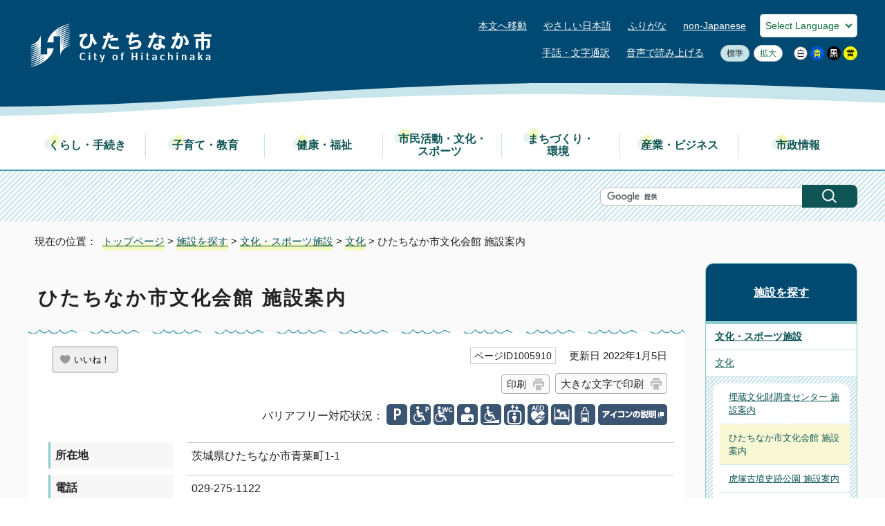

--- FILE ---
content_type: text/html
request_url: https://www.city.hitachinaka.lg.jp/shisetsu/1007269/1007270/1005910.html
body_size: 39905
content:
<!DOCTYPE html>
<html lang="ja">
<head prefix="og: http://ogp.me/ns# fb: http://ogp.me/ns/fb# article: http://ogp.me/ns/article#">
<meta charset="UTF-8">
<!-- Global site tag (gtag.js) - Google Analytics -->
<script async src="https://www.googletagmanager.com/gtag/js?id=G-4DSHGGX6QT"></script>
<script>
window.dataLayer = window.dataLayer || [];
function gtag(){dataLayer.push(arguments);}
gtag('js', new Date());

gtag('config', 'G-4DSHGGX6QT');
gtag('config', 'UA-90983072-1');
</script>
<meta name="viewport" content="width=device-width,initial-scale=1.0,minimum-scale=1.0,maximum-scale=2.0,user-scalable=yes,viewport-fit=cover">
<title>ひたちなか市文化会館 施設案内｜ひたちなか市公式ウェブサイト</title>
<meta name="keywords" content="ひたちなか市,ひたちなか,hitachinaka,ひたちなか市役所,茨城県">
<meta name="google-site-verification" content="UgQyAIjPmeaI_UvpfngCAaeDpH5hDiUgWqcxYLcX3eE">
<!--[if lt IE 9]>
<script src="../../../_template_/_site_/_default_/_res/js/html5shiv-printshiv.min.js"></script>
<![endif]-->
<meta property="og:title" content="ひたちなか市文化会館 施設案内｜ひたちなか市公式ウェブサイト">
<meta property="og:type" content="article">
<meta property="og:description" content="ひたちなか市公式ウェブサイト">
<meta property="og:url" content="https://www.city.hitachinaka.lg.jp/shisetsu/1007269/1007270/1005910.html">
<meta name="twitter:card" content="summary">
<meta property="og:image" content="https://www.city.hitachinaka.lg.jp/_template_/_site_/_default_/_res/images/sns/ogimage.png">
<meta property="og:site_name" content="ひたちなか市公式ウェブサイト">
<meta property="og:locale" content="ja_JP">
<script src="../../../_template_/_site_/_default_/_res/js/jquery-3.5.1.min.js"></script>
<script>
//<!--
var FI = {};
FI.jQuery = jQuery.noConflict(true);
FI.smpcss = "../../../_template_/_site_/_default_/_res/design/default_smp.css?a";
FI.smpcss2 = "../../../_template_/_site_/_default_/_res/dummy.css";
FI.ads_banner_analytics = true;
FI.open_data_analytics = true;
FI.pageid_search_analytics = true;
FI.file_data_analytics = true;
FI.open_new_window = true;
FI.page_id = 1005910;
FI.like_view_type = 2; //1:のみ, 2: 123　いいね, 3:123, 4:いいね　123
FI.like_unit = "いいね！"
FI.like_url_base = "//www.city.hitachinaka.lg.jp";
FI.like_ranking_icon = ["<img src=\"../../../_template_/_site_/_default_/_res/design/images/top/like/rank1.png\" alt=\"1位\" width=\"57\" height=\"46\">",
"<img src=\"../../../_template_/_site_/_default_/_res/design/images/top/like/rank2.png\" alt=\"2位\" width=\"57\" height=\"46\">",
"<img src=\"../../../_template_/_site_/_default_/_res/design/images/top/like/rank3.png\" alt=\"3位\" width=\"57\" height=\"46\">"];
FI.like_category_id = 1007269;
//-->
</script>
<script src="../../../_template_/_site_/_default_/_res/js/smp.js?a"></script>
<script src="../../../_template_/_site_/_default_/_res/js/common.js" defer></script>
<script src="../../../_template_/_site_/_default_/_res/js/pagetop_fade.js" defer></script>
<script src="../../../_template_/_site_/_default_/_res/js/over.js" async></script>
<script src="../../../_template_/_site_/_default_/_res/js/articleall.js" async></script>
<script src="../../../_template_/_site_/_default_/_res/js/dropdown_menu.js" defer></script>
<script src="../../../_template_/_site_/_default_/_res/js/like_count.js"></script>
<script src="../../../_template_/_site_/_default_/_res/js/init.js"></script>
<script src="../../../_template_/_site_/_default_/_res/js/fm_util.js" async></script>
<link id="cmncss" href="../../../_template_/_site_/_default_/_res/design/default.css?a" rel="stylesheet" type="text/css" class="pconly">
<link id="printcss" href="../../../_template_/_site_/_default_/_res/print_dummy.css" rel="stylesheet" type="text/css" class="pconly">
<link id="bgcss" href="../../../_template_/_site_/_default_/_res/dummy.css" rel="stylesheet" type="text/css" class="pconly">
<script>
//<!--
var bgcss1 = "../../../_template_/_site_/_default_/_res/a.css";
var bgcss2 = "../../../_template_/_site_/_default_/_res/b.css";
var bgcss3 = "../../../_template_/_site_/_default_/_res/c.css";
var bgcss4 = "../../../_template_/_site_/_default_/_res/dummy.css";
// -->
</script>
<script src="https://tsutaeru.cloud/assets/snippet/js/tsutaeru.js?api_key=a99d7e65-e0b5-4bdc-987b-4636ad76a3ca"></script>
<script src="https://cdn1.readspeaker.com/script/6301/webReader/webReader.js?pids=wr&amp;forceAdapter=ioshtml5&amp;disable=translation,lookup" type="text/javascript"></script>
<link rel="apple-touch-icon-precomposed" href="../../../_template_/_site_/_default_/_res/images/apple-touch-icon-precomposed.png">
<link rel="shortcut icon" href="../../../_template_/_site_/_default_/_res/favicon.ico" type="image/vnd.microsoft.icon">
<link rel="icon" href="../../../_template_/_site_/_default_/_res/favicon.ico" type="image/vnd.microsoft.icon">
</head>
<body>
<noscript>
<p class="scriptmessage">当ウェブサイトではjavascriptを使用しています。 javascriptの使用を有効にしなければ、一部の機能が正確に動作しない恐れがあります。お手数ですがjavascriptの使用を有効にしてください。</p>
</noscript>
<div id="wrapbg">
<div id="wrap">
<header id="headerbg" class="clearfix" role="banner">
<div id="header" class="clearfix">
<div id="tlogo" class="clearfix">
<p><a href="https://www.city.hitachinaka.lg.jp/"><img src="../../../_template_/_site_/_default_/_res/design/images/header/tlogo.png" alt="ひたちなか市公式ウェブサイトトップページ" width="270" height="70"></a></p>
</div>
<div id="util">
<div id="util2">
<ul class="clearfix">
<li class="pconly"><a href="#HONBUN">本文へ移動</a></li>
<li><a href="https://tsutaeru.cloud/easy.php?uri=https://www.city.hitachinaka.lg.jp/shisetsu/1007269/1007270/1005910.html">やさしい日本語</a></li>
<li id="tsutaeru-button-ruby" class="furigana"><a href="https://tsutaeru.cloud/ruby.php?uri=https://www.city.hitachinaka.lg.jp/shisetsu/1007269/1007270/1005910.html">ふりがな</a></li>
<li id="tsutaeru-button-rubyreset" class="furigana"><a href="https://www.city.hitachinaka.lg.jp/shisetsu/1007269/1007270/1005910.html">ふりがなをけす</a></li>
<li lang="en"><a href="../../../about/non_japanese/index.html">non-Japanese</a></li>
</ul>
<div class="selectlang">
<form>
<select name="lang" onchange="location.href=value;" title="言語選択">
<option value="#" lang="en">Select Language</option>
<option value="https://translate.google.com/translate?hl=en&sl=ja&tl=en&u=https://www.city.hitachinaka.lg.jp/shisetsu/1007269/1007270/1005910.html" lang="en">English</option>
<option value="https://translate.google.com/translate?hl=zh-CN&sl=ja&tl=zh-CN&u=https://www.city.hitachinaka.lg.jp/shisetsu/1007269/1007270/1005910.html" lang="zh-CN">&#20013;&#25991;&#65288;&#31616;&#20307;&#65289;</option>
<option value="https://translate.google.com/translate?hl=zh-TW&sl=ja&tl=zh-TW&u=https://www.city.hitachinaka.lg.jp/shisetsu/1007269/1007270/1005910.html" lang="zh-TW">中文（繁体）</option>
<option value="https://translate.google.com/translate?hl=ko&sl=ja&tl=ko&u=https://www.city.hitachinaka.lg.jp/shisetsu/1007269/1007270/1005910.html" lang="ko">&#53076;&#47532;&#50616;</option>
<option value="https://translate.google.com/translate?hl=vi&sl=ja&tl=vi&u=https://www.city.hitachinaka.lg.jp/shisetsu/1007269/1007270/1005910.html" lang="vi">&#84;&#105;&#7871;&#110;&#103;&#32;&#86;&#105;&#7879;&#116;</option>
<option value="https://translate.google.com/translate?hl=pt&sl=ja&tl=pt&u=https://www.city.hitachinaka.lg.jp/shisetsu/1007269/1007270/1005910.html" lang="pt">&#80;&#111;&#114;&#116;&#117;&#103;&#117;&#234;&#115;ês</option>
<option value="https://translate.google.com/translate?hl=es&sl=ja&tl=es&u=https://www.city.hitachinaka.lg.jp/shisetsu/1007269/1007270/1005910.html" lang="es">&#69;&#115;&#112;&#97;&#241;&#111;&#108;</option>
<option value="https://translate.google.com/translate?hl=de&sl=ja&tl=de&u=https://www.city.hitachinaka.lg.jp/shisetsu/1007269/1007270/1005910.html" lang="de">Deutsch</option>
<option value="https://translate.google.com/translate?hl=fr&sl=ja&tl=fr&u=https://www.city.hitachinaka.lg.jp/shisetsu/1007269/1007270/1005910.html" lang="fr">&#70;&#114;&#97;&#110;&#231;&#97;&#105;&#115;</option>
<option value="https://translate.google.com/translate?hl=ru&sl=ja&tl=ru&u=https://www.city.hitachinaka.lg.jp/shisetsu/1007269/1007270/1005910.html" lang="ru">&#1056;&#1091;&#1089;&#1089;&#1082;&#1080;&#1081;</option>
<option value="https://translate.google.com/translate?hl=th&sl=ja&tl=th&u=https://www.city.hitachinaka.lg.jp/shisetsu/1007269/1007270/1005910.html" lang="th">&#3616;&#3634;&#3625;&#3634;&#3652;&#3607;&#3618;</option>
<option value="https://translate.google.com/translate?hl=id&sl=ja&tl=id&u=https://www.city.hitachinaka.lg.jp/shisetsu/1007269/1007270/1005910.html" lang="id">Bahasa Indonesia</option>
</select>
</form>
<!-- ▲▲▲ END selectlang ▲▲▲ --></div>
<!-- ▲▲▲ END util2 ▲▲▲ --></div>
<div id="util1">
<ul class="clearfix">
<li><a href="https://pvrtc.plusvoice.co.jp/cc/hitachinaka-denwa" target="_blank">手話・文字通訳</a></li>
<li id="readspeaker_button1" class="rs_skip"><a href="https://app-eas.readspeaker.com/cgi-bin/rsent?customerid=6301&amp;lang=ja_jp&amp;readid=voice&amp;url=" onclick="readpage(this.href, 'xp1'); return false;" class="rs_href" rel="nofollow" accesskey="L" aria-hidden="true">音声で読み上げる</a></li>
</ul>
<div id="reader">
<div id="xp1" class="rs_preserve rs_skip rs_splitbutton rs_addtools rs_exp"></div>
</div>
<ul class="pconly">
<li><a href="javascript:void(0);" onclick="fsChange('d'); return false;" class="fontsize"><span class="skip">文字サイズを</span>標準</a></li>
<li><a href="javascript:void(0);" onclick="fsChange('l'); return false;" class="fontsizel"><span class="skip">文字サイズを</span>拡大</a></li>
</ul>
<ul class="pconly">
<li><a href="javascript:bgChange('bgcss','bgcss4');"><img src="../../../_template_/_site_/_default_/_res/design/images/header/d.png" width="20" height="20" alt="背景色を元に戻す"></a></li>
<li><a href="javascript:bgChange('bgcss','bgcss1');"><img src="../../../_template_/_site_/_default_/_res/design/images/header/a.png" width="20" height="20" alt="背景色を青色にする"></a></li>
<li><a href="javascript:bgChange('bgcss','bgcss2');"><img src="../../../_template_/_site_/_default_/_res/design/images/header/b.png" width="20" height="20" alt="背景色を黒色にする"></a></li>
<li><a href="javascript:bgChange('bgcss','bgcss3');"><img src="../../../_template_/_site_/_default_/_res/design/images/header/c.png" width="20" height="20" alt="背景色を黄色にする"></a></li>
</ul>
<!-- ▲▲▲ END util1 ▲▲▲ --></div>
<p class="snsacount smponly"><a href="../../../shisei/koho/1003255/1003260.html"><span>ひたちなか市LINE 公式アカウント</span></a></p>
<!-- ▲▲▲ END util ▲▲▲ --></div>
</div>
</header>
<hr class="hide">
<nav id="gnavibg" role="navigation" aria-label="メインメニュー">
<div id="gnavi">
<ul id="topscate" class="clearfix">
<li class="scate scate1">
<button class="tismenu pconly" aria-expanded="false" aria-controls="list1">くらし・手続き</button>
<div id="list1" class="navi" aria-hidden="true">
<div class="gnavilower clearfix">
<p class="gnavidetail"><a href="../../../kurashi/index.html">くらし・手続き<span class="pconly">トップ</span></a></p>
<button class="gnaviclose pconly">閉じる</button>
<!-- ▲▲▲ END gnavilower ▲▲▲ --></div>
<ul class="clearfix pconly">
<li><a href="/kurashi/koseki/index.html">住民票・戸籍・印鑑証明</a></li>
<li><a href="/kurashi/1015738/index.html">戸籍の氏名のフリガナ</a></li>
<li><a href="/kurashi/mynumber/index.html">マイナンバーカード・パスポート</a></li>
<li><a href="/kurashi/nenkin/index.html">年金・健康保険</a></li>
<li><a href="/kurashi/zeikin/index.html">税金</a></li>
<li><a href="/kurashi/kotsu/index.html">交通機関・駐車場</a></li>
<li><a href="/kurashi/bohan/index.html">交通安全・防犯</a></li>
<li><a href="/kurashi/bosai/index.html">防災・災害情報</a></li>
<li><a href="/kurashi/shobo/index.html">消防・救急・自衛隊</a></li>
<li><a href="/kurashi/gomi/index.html">ごみとリサイクル</a></li>
<li><a href="/kurashi/jyogesuido/index.html">上水道</a></li>
<li><a href="/kurashi/gesuido/index.html">下水道・し尿・浄化槽</a></li>
<li><a href="/kurashi/pet/index.html">ペット・動物</a></li>
<li><a href="/kurashi/sodan/index.html">暮らし 相談</a></li>
<li><a href="/kurashi/shouhi/index.html">消費生活センター</a></li>
</ul>
<!-- ▲▲▲ END navi ▲▲▲ --></div>
<!-- ▲▲▲ END scate ▲▲▲ --></li>
<li class="scate scate2">
<button class="tismenu pconly" aria-expanded="false" aria-controls="list2">子育て・教育</button>
<div id="list2" class="navi" aria-hidden="true">
<div class="gnavilower clearfix">
<p class="gnavidetail"><a href="../../../kosodate/index.html">子育て・教育<span class="pconly">トップ</span></a></p>
<button class="gnaviclose pconly">閉じる</button>
<!-- ▲▲▲ END gnavilower ▲▲▲ --></div>
<ul class="clearfix pconly">
<li><a href="/smile_smile/index.html">妊娠・子育て応援サイト スマイルスマイル</a></li>
<li><a href="/kosodate/kyouiku/index.html">教育・学校</a></li>
<li><a href="/kosodate/seishonen/index.html">青少年の体験活動</a></li>
<li><a href="/kosodate/shogaigakushu/index.html">生涯学習・各種講座</a></li>
<li><a href="/kosodate/tosho/index.html">図書館</a></li>
<li><a href="/kosodate/familycollab/index.html">ふぁみりこらぼ（子育て支援・多世代交流施設）</a></li>
</ul>
<!-- ▲▲▲ END navi ▲▲▲ --></div>
<!-- ▲▲▲ END scate ▲▲▲ --></li>
<li class="scate scate3">
<button class="tismenu pconly" aria-expanded="false" aria-controls="list3">健康・福祉</button>
<div id="list3" class="navi" aria-hidden="true">
<div class="gnavilower clearfix">
<p class="gnavidetail"><a href="../../../fukushi/index.html">健康・福祉<span class="pconly">トップ</span></a></p>
<button class="gnaviclose pconly">閉じる</button>
<!-- ▲▲▲ END gnavilower ▲▲▲ --></div>
<ul class="clearfix pconly">
<li><a href="/fukushi/iryo/index.html">医療・健康診断</a></li>
<li><a href="/fukushi/kansensho/index.html">感染症情報</a></li>
<li><a href="/fukushi/kaigo/index.html">介護保険</a></li>
<li><a href="/fukushi/kenkozukuri/index.html">健康づくり</a></li>
<li><a href="/fukushi/koureisha/index.html">高齢者支援</a></li>
<li><a href="/fukushi/yobosesshu/index.html">予防接種</a></li>
<li><a href="/fukushi/1013230/index.html">医療機関向け様式集</a></li>
<li><a href="/fukushi/shogaisha/index.html">障害者支援</a></li>
<li><a href="/fukushi/jiritsushien/index.html">生活困窮者自立支援・生活保護</a></li>
<li><a href="/fukushi/bokin/index.html">募金・義援金</a></li>
<li><a href="/fukushi/chiikifukushi/index.html">地域福祉</a></li>
</ul>
<!-- ▲▲▲ END navi ▲▲▲ --></div>
<!-- ▲▲▲ END scate ▲▲▲ --></li>
<li class="scate scate4">
<button class="tismenu pconly" aria-expanded="false" aria-controls="list4">市民活動・文化・<br>スポーツ</button>
<div id="list4" class="navi" aria-hidden="true">
<div class="gnavilower clearfix">
<p class="gnavidetail"><a href="../../../shiminkatsudo/index.html">市民活動・文化・スポーツ<span class="pconly">トップ</span></a></p>
<button class="gnaviclose pconly">閉じる</button>
<!-- ▲▲▲ END gnavilower ▲▲▲ --></div>
<ul class="clearfix pconly">
<li><a href="/business/kankoshinko/index.html">観光</a></li>
<li><a href="/shiminkatsudo/m_shimin/index.html">市民活動</a></li>
<li><a href="/shiminkatsudo/bunka/index.html">文化</a></li>
<li><a href="/shiminkatsudo/sports/index.html">スポーツ</a></li>
<li><a href="/shiminkatsudo/koryu/index.html">交流</a></li>
<li><a href="/shiminkatsudo/shiseisanka/index.html">市政参加</a></li>
<li><a href="/shiminkatsudo/danjyo/index.html">男女共同参画</a></li>
<li><a href="/kosodate/familycollab/index.html">ふぁみりこらぼ（子育て支援・多世代交流施設）</a></li>
</ul>
<!-- ▲▲▲ END navi ▲▲▲ --></div>
<!-- ▲▲▲ END scate ▲▲▲ --></li>
<li class="scate scate5">
<button class="tismenu pconly" aria-expanded="false" aria-controls="list5">まちづくり・<br>環境</button>
<div id="list5" class="navi" aria-hidden="true">
<div class="gnavilower clearfix">
<p class="gnavidetail"><a href="../../../machizukuri/index.html">まちづくり・環境<span class="pconly">トップ</span></a></p>
<button class="gnaviclose pconly">閉じる</button>
<!-- ▲▲▲ END gnavilower ▲▲▲ --></div>
<ul class="clearfix pconly">
<li><a href="/machizukuri/road/index.html">道路</a></li>
<li><a href="/machizukuri/kasen/index.html">河川</a></li>
<li><a href="/machizukuri/tochi/index.html">土地</a></li>
<li><a href="/machizukuri/sumai/index.html">住まい</a></li>
<li><a href="/machizukuri/kenchiku/index.html">建築</a></li>
<li><a href="/machizukuri/kukakuseiri/index.html">区画整理</a></li>
<li><a href="/machizukuri/kankyo/index.html">環境</a></li>
<li><a href="/machizukuri/parks/index.html">公園・緑地</a></li>
<li><a href="/machizukuri/kouji/index.html">工事箇所情報</a></li>
<li><a href="/machizukuri/toshikeikaku/index.html">都市計画</a></li>
</ul>
<!-- ▲▲▲ END navi ▲▲▲ --></div>
<!-- ▲▲▲ END scate ▲▲▲ --></li>
<li class="scate scate6">
<button class="tismenu pconly" aria-expanded="false" aria-controls="list6">産業・ビジネス</button>
<div id="list6" class="navi" aria-hidden="true">
<div class="gnavilower clearfix">
<p class="gnavidetail"><a href="../../../business/index.html">産業・ビジネス<span class="pconly">トップ</span></a></p>
<button class="gnaviclose pconly">閉じる</button>
<!-- ▲▲▲ END gnavilower ▲▲▲ --></div>
<ul class="clearfix pconly">
<li><a href="/business/nyusatsu/index.html">入札・契約情報</a></li>
<li><a href="/business/sangyo/index.html">産業活性化</a></li>
<li><a href="/business/kankoshinko/index.html">観光振興</a></li>
<li><a href="/business/shogyo/index.html">商業振興</a></li>
<li><a href="/business/chushokigyo/index.html">中小企業支援</a></li>
<li><a href="/business/koyo/index.html">雇用</a></li>
<li><a href="/business/nousuigyo/index.html">農水業</a></li>
<li><a href="/business/kigyoyuchi/index.html">企業誘致</a></li>
</ul>
<!-- ▲▲▲ END navi ▲▲▲ --></div>
<!-- ▲▲▲ END scate ▲▲▲ --></li>
<li class="scate scate7">
<button class="tismenu pconly" aria-expanded="false" aria-controls="list7">市政情報</button>
<div id="list7" class="navi" aria-hidden="true">
<div class="gnavilower clearfix">
<p class="gnavidetail"><a href="../../../shisei/index.html">市政情報<span class="pconly">トップ</span></a></p>
<button class="gnaviclose pconly">閉じる</button>
<!-- ▲▲▲ END gnavilower ▲▲▲ --></div>
<ul class="clearfix pconly">
<li><a href="/shisei/profile/index.html">市のプロフィール</a></li>
<li><a href="/shisei/mayor/index.html">市長の部屋</a></li>
<li><a href="/shisei/keikaku/index.html">市の計画・取り組み</a></li>
<li><a href="/gikai/index.html">ひたちなか市議会</a></li>
<li><a href="/shisei/koho/index.html">広報・広聴</a></li>
<li><a href="/shisei/gyokaku/index.html">行政改革・評価</a></li>
<li><a href="/shisei/zaisei/index.html">財政(予算・決算ほか)</a></li>
<li><a href="/shisei/jinji/index.html">人事・職員募集</a></li>
<li><a href="/shisei/tokei/index.html">統計情報</a></li>
<li><a href="/shisei/download/index.html">申請書ダウンロード</a></li>
<li><a href="/shisei/denshishinsei/index.html">オンライン申請</a></li>
<li><a href="/shisei/yoyaku/index.html">公共施設予約システム</a></li>
<li><a href="/shisei/senkyo/index.html">選挙</a></li>
<li><a href="/shisei/kansa/index.html">監査</a></li>
<li><a href="/shisei/kojinjyoho/index.html">情報公開・個人情報保護</a></li>
<li><a href="/opendata/index.html">オープンデータ</a></li>
<li><a href="/shisei/1011317.html">ひたちなか市例規集</a></li>
</ul>
<!-- ▲▲▲ END navi ▲▲▲ --></div>
<!-- ▲▲▲ END scate ▲▲▲ --></li>
</ul>
</div>
</nav>
<hr class="hide">
<div id="sitesearchbg">
<div id="sitesearch">
<form action="https://www.city.hitachinaka.lg.jp/result.html" id="cse-search-box" role="search">
<input name="cx" type="hidden" value="015853981747571372203:q8jtvygrww4">
<input name="ie" type="hidden" value="UTF-8">
<input id="key" name="q" size="20" title="検索ワードを入力" type="text" value=""><input alt="検索" class="submit" src="../../../_template_/_site_/_default_/_res/design/images/header/sicon.png" type="image">
<script src="https://www.google.co.jp/coop/cse/brand?form=cse-search-box&lang=ja"></script>
</form>
<p id="idsearchlink" class="smponly"><a href="../../../about/how_to/idsearch.html">ページID検索</a></p>
</div>
</div>
<hr class="hide">
<hr class="hide">
<nav id="tpath" role="navigation" aria-label="現在の位置">
<p>現在の位置：&nbsp;
<a href="https://www.city.hitachinaka.lg.jp/">トップページ</a> &gt;
<a href="../../../shisetsu/index.html">施設を探す</a> &gt;
<a href="../../../shisetsu/1007269/index.html">文化・スポーツ施設</a> &gt;
<a href="../../../shisetsu/1007269/1007270/index.html">文化</a> &gt;
ひたちなか市文化会館 施設案内
</p>
</nav>
<hr class="hide">
<div id="pagebody" class="clearfix lnaviright">
<p class="skip"><a id="HONBUN">ここから本文です。</a></p>
<main id="page" role="main">
<article id="content">
<div id="voice">
<h1>ひたちなか市文化会館 施設案内</h1>
<div id="contentinner">
<div class="box">
<div class="like"><button class="fi_like" data-likekey="1005910" data-liketitle="ひたちなか市文化会館 施設案内" data-likecategory="1007269">いいね！</button></div>
<p class="update">
<span class="idnumber">ページID1005910</span>　
更新日
2022年1月5日
</p>
<p class="printbtn pconly"><span class="print pconly"><a href="javascript:void(0);" onclick="print(); return false;">印刷</a></span><span class="printl"><a href="javascript:void(0);" onclick="printData(); return false;">大きな文字で印刷</a></span></p>
<!-- ▲▲▲ END box ▲▲▲ --></div>
<div id="shisetsuicon">
<p class="barrier">バリアフリー対応状況：</p>
<ul>
<li><img src="../../../_template_/_site_/_default_/_res/images/shisetsu/brf10.gif" alt="一般駐車場があります" width="30" height="30"></li>
<li><img src="../../../_template_/_site_/_default_/_res/images/shisetsu/brf20.gif" alt="思いやり用駐車場があります" width="30" height="30"></li>
<li><img src="../../../_template_/_site_/_default_/_res/images/shisetsu/brf30.gif" alt="多機能トイレがあります" width="30" height="30"></li>
<li><img src="../../../_template_/_site_/_default_/_res/images/shisetsu/brf40.gif" alt="オストメイト対応トイレがあります" width="30" height="30"></li>
<li><img src="../../../_template_/_site_/_default_/_res/images/shisetsu/brf50.gif" alt="車いす対応の出入り口があります" width="30" height="30"></li>
<li><img src="../../../_template_/_site_/_default_/_res/images/shisetsu/brf60.gif" alt="エレベーターがあります" width="30" height="30"></li>
<li><img src="../../../_template_/_site_/_default_/_res/images/shisetsu/brf90.gif" alt="AEDがあります" width="30" height="30"></li>
<li><img src="../../../_template_/_site_/_default_/_res/images/shisetsu/brf110.gif" alt="おむつ交換スペースがあります" width="30" height="30"></li>
<li><img src="../../../_template_/_site_/_default_/_res/images/shisetsu/brf120.gif" alt="ミルク用のお湯があります" width="30" height="30"></li>
<li class="iconlist"><a href="../../../about/how_to/barrierfree.html" target="_blank"><img src="../../../_template_/_site_/_default_/_res/images/shisetsu/info.gif" alt="アイコンの説明（新しいウィンドウで開きます）" width="100" height="30"></a></li>
</ul>
</div>
<dl>
<dt>所在地</dt>
<dd>
茨城県ひたちなか市青葉町1-1
</dd>
<dt>電話</dt>
<dd>029-275-1122</dd>
</dl>
<h2>地図</h2>
<p class="imagecenter"><img src="//maps.google.com/maps/api/staticmap?center=36.387401900948,140.528283542327&zoom=15&size=660x500&markers=36.387401900948,140.528283542327&sensor=false&format=gif&region=jp&key=AIzaSyDBKSD4_TUZTFArklsPPBo5sDx5BNB89Tc&signature=QmYw5mZl-nHH-8XEIrI6ta5vP9k=" alt="ひたちなか市文化会館の地図" width="660" height="500"></p>
<ul class="objectlink">
<li><a href="https://maps.google.com/maps?q=36.387401900948,140.528283542327" target="_blank">地図を表示する<span class="small">（外部リンク）</span><img src="../../../_template_/_site_/_default_/_res/images/parts/newwin1.gif" alt="新しいウィンドウで開きます" width="12" height="11" class="external"></a></li>
</ul>
<div class="articleall">
<h2 class="kanren minus">関連情報</h2>
<ul class="objectlink">
<li>
<a href="https://hitachinaka-culturehall.jp/" target="_blank">ひたちなか市文化会館<span class="small">（外部リンク）</span><img src="../../../_template_/_site_/_default_/_res/images/parts/newwin1.gif" alt="新しいウィンドウで開きます" width="12" height="11" class="external"></a>
</li>
</ul>
</div>
<div id="reference">
<h2><span>このページに関する</span>お問い合わせ</h2>
<p><span class="department">生涯学習課（ふぁみりこらぼ内）</span><br>
〒312-0057 茨城県ひたちなか市石川町11番1号<br>
電話：029-272-6301 ファクス：029-272-9297<br>
<a class="mail" href="https://www.city.hitachinaka.lg.jp/cgi-bin/contacts/G371200">お問い合わせは専用フォームをご利用ください。</a></p>
</div>
</div>
</div>
</article>
</main>
<hr class="hide">
<nav id="lnavi" role="navigation" aria-labelledby="localnav">
<div id="menubg">
<div id="menu" class="articleall">
<h2 id="localnav" class="plus"><a href="../../../shisetsu/index.html">施設を探す</a></h2>
<h3><a href="../../../shisetsu/1007269/index.html">文化・スポーツ施設</a></h3>
<h4><a href="../../../shisetsu/1007269/1007270/index.html">文化</a></h4>
<ul class="lmenu">
<li><a href="../../../shisetsu/1007269/1007270/1005909.html">埋蔵文化財調査センター 施設案内</a></li>
<li class="choice" aria-current="page">ひたちなか市文化会館 施設案内</li>
<li><a href="../../../shisetsu/1007269/1007270/1005911.html">虎塚古墳史跡公園 施設案内</a></li>
<li><a href="../../../shisetsu/1007269/1007270/1005912.html">武田氏館 施設案内</a></li>
</ul>
</div>
</div>
<div class="articleall" id="lnavitopics">
<h2 class="plus"><span class="h2span">ひたちなか市のオススメ</span></h2>

<ul>
<li><a href="../../../online_portal/index.html">オンライン手続きポータル</a></li>
<li><a href="https://www.city.hitachinaka.lg.jp/event_calendar.html">イベントカレンダー</a></li>
<li><a href="../../../shisetsu/index.html">市の施設・公園</a></li>
<li><a href="../../../shisei/koho/1003255/index.html">ひたちなか市のSNS</a></li>
</ul>
</div>
</nav>
</div>
<hr class="hide">
<aside id="sadbg" class="clearfix" role="complementary">
<div id="sad">
<h2>バナー広告</h2>
<p>[<a href="/about/1001512.html">バナー広告募集中</a>]</p>
<ul><li><a href="https://www.fairways-east.jp/" target="_blank" rel="nofollow" class="ga-ads" data-type="ga-ads"><img src="/_res/projects/default_project/_page_/001/000/058/fairwayseast.gif" alt="悩みを持った方への格安結婚相談所：Fairways East（外部リンク・新しいウィンドウで開きます）" width="234" height="60"></a></li><li><a href="https://swc-jinshinkai.com/" target="_blank" rel="nofollow" class="ga-ads" data-type="ga-ads"><img src="/_res/projects/default_project/_page_/001/000/058/tokuyoukatsuta01.jpg" alt="特別養護老人ホームかつた（外部リンク・新しいウィンドウで開きます）" width="234" height="60"></a></li><li><a href="https://swc-jinshinkai.com/" target="_blank" rel="nofollow" class="ga-ads" data-type="ga-ads"><img src="/_res/projects/default_project/_page_/001/000/058/tokuyoukatsuta02.jpg" alt="機能訓練で、あなたらしく：特別養護老人ホームかつた（外部リンク・新しいウィンドウで開きます）" width="234" height="60"></a></li><li><a href="https://job-sign.com/pages/40/" target="_blank" rel="nofollow" class="ga-ads" data-type="ga-ads"><img src="/_res/projects/default_project/_page_/001/000/058/hrt20250416.jpg" alt="株式会社HRT：求人掲載中（外部リンク・新しいウィンドウで開きます）" width="234" height="60"></a></li><li><a href="https://jway.jp/" target="_blank" rel="nofollow" class="ga-ads" data-type="ga-ads"><img src="/_res/projects/default_project/_page_/001/000/058/jway.jpg" alt="いつだって、つながっていよう。ケーブルテレビジェイウェイ（外部リンク・新しいウィンドウで開きます）" width="234" height="60"></a></li><li><a href="https://www.870gas.com/" target="_blank" rel="nofollow" class="ga-ads" data-type="ga-ads"><img src="/_res/projects/default_project/_page_/001/000/058/hanawa.gif" alt="ガス会社のご変更はハナワガスへ！株式会社ハナワ（外部リンク・新しいウィンドウで開きます）" width="234" height="60"></a></li><li><a href="http://www.tokyoroof.com/" target="_blank" rel="nofollow" class="ga-ads" data-type="ga-ads"><img src="/_res/projects/default_project/_page_/001/000/058/houseservice2024_1.gif" alt="雨漏り直します。株式会社住宅サービス（外部リンク・新しいウィンドウで開きます）" width="234" height="60"></a></li><li><a href="http://www.tokyoroof.com/" target="_blank" rel="nofollow" class="ga-ads" data-type="ga-ads"><img src="/_res/projects/default_project/_page_/001/000/058/houseservice2024_2.gif" alt="空き家買取＆引取中。株式会社住宅サービス（外部リンク・新しいウィンドウで開きます）" width="234" height="60"></a></li><li><a href="https://www.bengo4.com/ibaraki/a_08221/l_1467434/" target="_blank" rel="nofollow" class="ga-ads" data-type="ga-ads"><img src="/_res/projects/default_project/_page_/001/000/058/hagiwara_sougou_houritu_zimusyo202407.jpg" alt="法律相談受付中 弁護士法人萩原総合法律事務所（外部リンク・新しいウィンドウで開きます）" width="234" height="60"></a></li></ul>
<!-- ▲▲▲ END sad ▲▲▲ --></div>
<!-- ▲▲▲ END sadbg ▲▲▲ --></aside>
<aside id="guidebg" role="complementary">
<div id="guide">
<p class="pagetop"><a href="#wrap"><img src="../../../_template_/_site_/_default_/_res/design/images/page/mark_pagetop.png" alt="このページの先頭へ戻る" width="60" height="60"></a></p>
<ul>
<li><a href="javascript:history.back();" class="pageback">前のページへ戻る</a></li>
<li><a href="https://www.city.hitachinaka.lg.jp/" class="pagehome">トップページへ戻る</a></li>
</ul>
</div>
</aside>
<hr class="hide">
<nav id="jssmpbtmnavi" class="smponly">
<ul>
<li id="jssmpbtmnavi01">
</li>
<li id="jssmpbtmnavi02"><a href="../../../iza/index.html"><span>いざという時に</span></a></li>
<li id="jssmpbtmnavi03">
<div id="sshmenu">
<button class="tismenu hnplus" aria-expanded="false" aria-controls="searchsmp"><span>検索</span></button>
<div id="searchsmp" aria-hidden="true">
<div class="searchbox">
<h2>キーワードから探す</h2>
</div>
<div class="categorybg">
<div class="category">
<div class="container">
<h2><span>カテゴリから探す</span></h2>
<div class="inbox">
<div class="topcategory1">
<ul class="flexstyle2">
<li class="imglink"><a href="/online/index.html"><img src="/_res/projects/default_project/_page_/001/000/001/category/cat01.png" alt="" width="54" height="54"><span>電子サービス</span></a></li><li class="imglink"><a href="https://ttzk.graffer.jp/city-hitachinaka" target="_blank"><img src="/_res/projects/default_project/_page_/001/000/001/category/cat02.png" alt="" width="54" height="54"><span>くらしの手続きガイド<img src="/_template_/_site_/_default_/_res/images/parts/newwin2.gif" alt="外部リンク・新しいウィンドウで開きます" width="12" height="11" class="external"></span></a></li>
</ul>
<!-- ▲▲▲ END topcategory1 ▲▲▲ --></div>
<div class="topcategory2">
<ul class="flexstyle2">
<li class="imglink"><a href="/scene/1007580/index.html"><img src="/_res/projects/default_project/_page_/001/000/001/category/cat03.png" alt="" width="42" height="42"><span>出産・<br>子育て</span></a></li><li class="imglink"><a href="/scene/1007596/index.html"><img src="/_res/projects/default_project/_page_/001/000/001/category/cat04.png" alt="" width="42" height="42"><span>入園・<br>入学</span></a></li><li class="imglink"><a href="/scene/1007597/index.html"><img src="/_res/projects/default_project/_page_/001/000/001/category/cat05.png" alt="" width="42" height="42"><span>就職・<br>退職</span></a></li><li class="imglink"><a href="/scene/1007598/index.html"><img src="/_res/projects/default_project/_page_/001/000/001/category/cat05.png" alt="" width="42" height="42"><span>税金</span></a></li><li class="imglink"><a href="/scene/1007599/index.html"><img src="/_res/projects/default_project/_page_/001/000/001/category/cat07.png" alt="" width="42" height="42"><span>結婚・<br>離婚</span></a></li><li class="imglink"><a href="/scene/1007600/index.html"><img src="/_res/projects/default_project/_page_/001/000/001/category/cat08.png" alt="" width="42" height="42"><span>住まい・<br>引っ越し</span></a></li><li class="imglink"><a href="/kurashi/gomi/index.html"><img src="/_res/projects/default_project/_page_/001/000/001/category/cat09.png" alt="" width="42" height="42"><span>ごみ・<br>リサイクル</span></a></li><li class="imglink"><a href="/scene/1007601/index.html"><img src="/_res/projects/default_project/_page_/001/000/001/category/cat10.png" alt="" width="42" height="42"><span>高齢・<br>介護</span></a></li><li class="imglink"><a href="/scene/1007602/index.html"><img src="/_res/projects/default_project/_page_/001/000/001/category/cat11.png" alt="" width="42" height="42"><span>おくやみ</span></a></li><li class="imglink"><a href="/scene/1007603/index.html"><img src="/_res/projects/default_project/_page_/001/000/001/category/cat12.png" alt="" width="42" height="42"><span>手当て・助成</span></a></li><li class="imglink"><a href="/fukushi/shogaisha/index.html"><img src="/_res/projects/default_project/_page_/001/000/001/category/cat13.png" alt="" width="42" height="42"><span>障害者<br>支援</span></a></li><li class="imglink"><a href="/scene/1007605/index.html"><img src="/_res/projects/default_project/_page_/001/000/001/category/cat14.png" alt="" width="42" height="42"><span>生涯学習・<br>地域活動</span></a></li>
</ul>
<!-- ▲▲▲ END topcategory2 ▲▲▲ --></div>
<!-- ▲▲▲ END inbox ▲▲▲ --></div>
<!-- ▲▲▲ END container ▲▲▲ --></div>
<!-- ▲▲▲ END category ▲▲▲ --></div>
<!-- ▲▲▲ END categorybg ▲▲▲ --></div>
<ul class="flexstyle1 imgup searchbanner">
<li><a href="/online_portal/index.html"><img src="/_res/projects/default_project/_page_/001/000/001/shimin/banner_digital.png" alt="ひたちなか市オンライン手続きポータル" width="477" height="132"><span>オンラインポータル</span></a></li><li><a href="/smile_smile/index.html"><img src="/_res/projects/default_project/_page_/001/000/001/shimin/banner072.png" alt="ひたちなか市妊娠・子育て応援サイト スマイルスマイル" width="477" height="132"><span>妊娠・子育て応援サイト</span></a></li><li><a href="/business/kankoshinko/index.html"><img src="/_res/projects/default_project/_page_/001/000/001/shimin/banner062.png" alt="WELCOME TO Hitachinaka CITY" width="477" height="132"><span>観光</span></a></li><li><a href="/kurashi/zeikin/1001665/1014765/index.html"><img src="/_res/projects/default_project/_page_/001/000/001/shimin/banner_furusatonouzei.png" alt="ひたちなか市ふるさと納税（個人版）" width="477" height="132"><span>ふるさと納税</span></a></li><li><a href="/hitachinakalife/index.html"><img src="/_res/projects/default_project/_page_/001/000/001/shimin/banner052.png" alt="Love&Peace Hitachinaka Life" width="477" height="132"><span>移住・定住サイト</span></a></li>
</ul>
<button class="tisclose">閉じる</button>
<!-- ▲▲▲ END searchmenu ▲▲▲ --></div>
<!-- ▲▲▲ END purpose ▲▲▲ --></div>
</li>
<li id="jssmpbtmnavi04"><a href="../../../event_calendar.html"><span>イベント</span></a></li>
</ul>
<!-- ▲▲▲ END jssmpbtmnavi ▲▲▲ --></nav>
<hr class="hide">
<footer role="contentinfo">
<div id="footerbg" class="clearfix">
<div id="footer" class="clearfix">
<h2><img src="../../../_template_/_site_/_default_/_res/design/images/header/logo.png" alt="ひたちなか市" width="188" height="45"></h2>
<div id="footernavi" class="clearfix">
<ul>
<li><a href="../../../about/1001515.html">公式ウェブサイトについて</a></li>
<li><a href="../../../about/1001514.html">個人情報の取り扱い</a></li>
<li><a href="../../../about/1001516.html">免責事項</a></li>
<li><a href="../../../about/1001515.html">著作権について</a></li>
<li><a href="../../../about/rss.html">RSS配信</a></li>
<li><a href="../../../sitemap.html">サイトマップ</a></li>
<li><a href="../../../about/foreignlanguage.html">Translate</a></li>
</ul>
<div id="addlink">
<ul>
<li><a href="../../../shisei/profile/1007220/1002710.html">交通アクセス</a></li>
<li><a href="../../../shisei/profile/1004739/index.html">市役所案内</a></li>
<li><a href="../../../about/1001511.html">お問い合わせ</a></li>
</ul>
</div>
<!-- ▲▲▲ END footernavi ▲▲▲ --></div>
<div id="add" class="clearfix">
<dl>
<dt>所在地</dt>
<dd>
<address>
本庁　〒312-8501　茨城県ひたちなか市東石川2丁目10番1号<br>
支所　〒311-1292　茨城県ひたちなか市和田町二丁目12番1号
</address>
</dd>
<dt>電話</dt>
<dd>029-273-0111（代表）</dd>
<dt>開庁日</dt>
<dd>平日（月曜日から金曜日まで）午前8時30分から午後5時15分まで</dd>
<dt>閉庁日</dt>
<dd>土曜日・祝日・年末年始（12月29日から翌年1月3日まで）</dd>
</dl>
<div class="add2">
<p><span>日曜窓口開庁</span>（<a href="../../../kurashi/koseki/1003490/1003510.html">本庁総合窓口の一部業務のみ</a>）<br>
日曜日　午前8時30分から正午まで，午後1時から午後5時15分まで</p>
</div>
</div>
</div>
</div>
<div id="copy">
<p lang="en">Copyright &copy; 2022 Hitachinaka City. All rights reserved.</p>
<!-- ▲▲▲ END copy ▲▲▲ --></div>
</footer>
</div>
</div>
<!-- xmldata for linkcheck start
<linkdata>
<pageid>1005910</pageid>
<pagetitle>ひたちなか市文化会館 施設案内</pagetitle>
<pageurl>https://www.city.hitachinaka.lg.jp/shisetsu/1007269/1007270/1005910.html</pageurl>
<device>p</device>
<groupid>G371200</groupid>
<groupname>G371200 市民生活部 生涯学習課</groupname>
<linktitle></linktitle>
<linkurl></linkurl>
</linkdata>
xmldata for linkcheck end  -->
</body>
</html>


--- FILE ---
content_type: text/css
request_url: https://www.city.hitachinaka.lg.jp/_template_/_site_/_default_/_res/design/site.css?1006
body_size: 27285
content:
@charset "utf-8";
/*------------------------------------------------------------------------------
[1] レイアウト[ 配置 + 書式設定その他 ]
[2] 詳細デザイン
------------------------------------------------------------------------------*/
/*******************************************************************************
[1] レイアウト[ 配置 + 書式設定その他 ]
*******************************************************************************/
/*==============================================================================
	配置
==============================================================================*/
.headarea {
	position: relative;
}
#topheaderbg {
	position: absolute;
	top: 0px;
	right: 0px;
	left: 0px;
	bottom: 0px;
	z-index: 200;
}
#headerbg{
	background:#004972;
}
#lnavi{
	width:220px;
}
#content{
	width:calc(100% - 250px);
}
@media (-ms-high-contrast: none), (-ms-high-contrast: active) {
	/* IE11にのみ適用したいスタイルシート */
	#content3{
		padding-bottom:5px;
	}
}
/*==============================================================================
	書式設定その他
==============================================================================*/
/*------------------------------------------------------------------------------
	游ゴシックの場合コメント外す、不要な場合は削除
------------------------------------------------------------------------------*/
body,input,select,textarea,button{
	font-family:"游ゴシック","Yu Gothic","游ゴシック体",YuGothic,"ヒラギノ角ゴ Pro W3","Hiragino Kaku Gothic Pro","メイリオ",Meiryo,"ＭＳ Ｐゴシック",sans-serif;
	font-weight:500;
}
/*******************************************************************************
[2] 詳細デザイン
*******************************************************************************/
/*==============================================================================
	ヘッダ
==============================================================================*/
#header{
	position: relative;
	height: 100%;
	padding:0px;
	font-size: 100%;
}
#tlogo{
	padding: 30px 0px 0px;
}
#headerbg #header{
	padding:20px 0;
	height:auto;
	display:-webkit-box;
	display:-ms-flexbox;
	display:flex;
	-ms-flex-wrap: wrap;
	flex-wrap: wrap;
	-webkit-box-pack: justify;
	-ms-flex-pack: justify;
	justify-content: space-between;
	position: static;
}
#headerbg #header #tlogo{
	margin:10px 0 0 0;
	padding:0;
	width:300px;
	text-align:left;
	vertical-align:middle;
}
#util{
	width:100%;
	display: flex;
	flex-direction: column;
	position: absolute;
	right: 0px;
	bottom: 20px;
	z-index: 200;
}
#header #emergency{
	margin-right:15px;
	margin-left:15px;
	width:145px;	
}
#purpose{
	width:130px;
	position:relative;
	top:-6px;
}
#util #util2 {
	order: 3;
}
#util #sitesearch {
	order: 1;
}
#util #keyword {
	order: 2;
}
#headerbg #header #util{
	margin:0px 0px 0 auto;
	width: calc(100% - 325px);
	display:-webkit-box;
	display:-ms-flexbox;
	display:flex;
	-webkit-box-orient: vertical;
	-webkit-box-direction: normal;
	-ms-flex-direction: column;
	flex-direction: column;
	-ms-flex-wrap: wrap;
	flex-wrap: wrap;
	position:static;
}
#headerbg #header #util a{
	color:#FFF;
}
/*------------------------------------------------------------------------------
	util
------------------------------------------------------------------------------*/
#util ul{
	display:inline-block;
	list-style-type:none;
}
#util li{
	display:inline-block;
}
/*------------------------------------------------------------------------------
	util1
------------------------------------------------------------------------------*/
#util1{
	vertical-align:middle;
}
#headerbg #header #util1{
	order:2;
}
#headerbg #header #util1 ul:first-child li a{
	margin-right:20px;
	color:#FFF;
	font-size: 85%;
}
#headerbg #header #util1 ul:last-child{
	margin-left:10px;
}
#headerbg #header #util1 ul li a{
	color:#0B6D38;
}
/* IE11のみ適用 */
_:-ms-lang(x)::-ms-backdrop,#headerbg #header #util1 ul li a{
	padding-top:4px;
}
#headerbg #header #util1 ul:nth-child(3) li:first-child a img{
	background:#FFF;
	border-radius:50%;
}
/* 共通 */
#util1 ul li a.fontsize,
#util1 ul li a.fontsizes,
#util1 ul li a.fontsizel{
	margin-right:2px;
	padding:1px 8px 1px 8px;
	display:inline-block;
	font-size:75%;
	text-decoration:none;
	border:1px solid #CCC;
	border-radius:15px;
}
#headerbg #header #util1 ul li a.fontsize,
#headerbg #header #util1 ul li a.fontsizes,
#headerbg #header #util1 ul li a.fontsizel{
	padding:2px 8px 2px 8px;
}
/* IE11のみ適用 */
_:-ms-lang(x)::-ms-backdrop,#util1 ul li a.fontsize,
#util1 ul li a.fontsizes,
#util1 ul li a.fontsizel{
	padding:4px 8px 0px 8px;
}
#headerbg #header #util1 ul:nth-child(2){
	margin-left:20px;
}
#util1 ul li a.fontsize{
	background-color:#C4E4EB;
	color:#222!important;
}
#util1 ul li a.fontsizes,
#util1 ul li a.fontsizel{
	background-color:#FFF;
}
#util1 ul li a.fontsize:active,#util1 ul li a.fontsize:hover{
	background-color:#FFF;
	color:#0B6D38!important;
}
#util1 ul li a.fontsizes:active,#util1 ul li a.fontsizes:hover,
#util1 ul li a.fontsizel:active,#util1 ul li a.fontsizel:hover{
	background-color:#C4E4EB;
	color:#222!important;
}
#util1 ul li a img{
	vertical-align:middle;
}
/*------------------------------------------------------------------------------
	util2
------------------------------------------------------------------------------*/
#topheaderbg #util2 {
	display: flex;
	align-items: center;
	justify-content: flex-end;
}
#topheaderbg #header #util2 ul {
	font-size: 0.75em;
}
#topheaderbg #header #util2 ul li {
	margin-right: .75em;
	padding: 0px;
}
#headerbg #header #util2{
	margin: 0 0 0px 0;
	display:-webkit-box;
	display:-ms-flexbox;
	display:flex;
	-webkit-box-orient: horizontal;
	-webkit-box-direction: normal;
	-ms-flex-direction: row;
	flex-direction: row;
	-webkit-box-align: center;
	-ms-flex-align: center;
	align-items: center;
	-webkit-box-pack: end;
	-ms-flex-pack: end;
	justify-content: flex-end;
	-ms-flex-wrap: wrap;
	flex-wrap: wrap;
	order:1;
}
#headerbg #header #util2 ul{
	margin:0 0 0 20px;
	min-width:300px;
	display:block;
}
#headerbg #header #util2 ul li{
	margin-left:20px;
	margin-bottom:10px;
}
#headerbg #header #util2 ul li:first-child{
	margin-left:0px;
}
#headerbg #header #util2 ul li a{
	font-size:85%;
}
/* IE11のみ適用 */
_:-ms-lang(x)::-ms-backdrop,#headerbg #header #util2 ul li a{
	padding-top:2px;
}
#header #util2 .selectlang{
	position:relative;
}
#topheaderbg #header #util2 .selectlang {
	margin-right: 1em;
}
#headerbg #header #util2 .selectlang{
	margin:0 0px 10px 20px;
}
#header #util2 .selectlang select{
	padding:3px 18px 2px 7px!important;
	-webkit-appearance: none;/* デフォルトのappearance削除 */
	-moz-appearance: none;/* デフォルトのappearance削除 */
	appearance: none;/* デフォルトのappearance削除 */
	display:block;
	color:#0B6D38;
	background: #FFF;
	border-width:1px;
	border-style:solid;
	border-radius:5px!important;
	border-color:#CCC;
	box-sizing: border-box;
	pointer-events: auto;
	cursor: pointer;
}
#topheaderbg #header #util2 .selectlang select {
	padding: 0.25em;
	font-size: 0.75em;
}
#headerbg #header #util2 .selectlang select{
	height:auto!important;
	min-height:34px;
	font-size:85%;
}
/* IE11のみ適用 */
_:-ms-lang(x)::-ms-backdrop,#header #util2 .selectlang select{
	padding:5px 15px 0px 7px!important;
}
/* IEのデフォルトappearance削除 */
select::-ms-expand {
	display: none;
}
/* IEではselectのデフォルトデザインが異なるためカスタマイズ */
#header #util2 .selectlang::after{
	position: absolute;
	top: calc(50% - 5px);
	right: 9px;
	width: 5px;
	height: 5px;
	border-top: 2px solid #0B6D38;
	border-right: 2px solid #0B6D38;
	-webkit-transform: rotate(135deg); 
	transform: rotate(135deg);
	content: "";
	pointer-events:none;
}
/*------------------------------------------------------------------------------
	reader（音声読み上げ：スピーカー）
------------------------------------------------------------------------------*/
#reader{
	float:right;
}
#xp1 .rsbtn_toollist li {
	display:block;
}
#topheaderbg #header #util2 #xp1 ul{
	font-size: 90%;
}
/*------------------------------------------------------------------------------
	検索
------------------------------------------------------------------------------*/
#sitesearch input{
	box-sizing:border-box;
	font-size:100%;
	vertical-align:middle;
	-webkit-appearance:none;
}
#sitesearch input#key{
	padding:3px 5px 3px 5px!important;
	width:180px!important;
	height:auto!important;
	border:1px solid #ccc!important;
	border-right:none;
	border-radius:0px!important;
}
#sitesearch input[type=submit]{
	padding:3px 15px 3px 15px;
	color:#ffffff;
	font-weight:bold;
	background-color:#003168;
	border-radius:0px;
	border:1px solid #003168;
	text-align:center;
}
#header #emergency a{
	padding:14px 5px 14px 45px;
	display:block;
	box-sizing:border-box;
	color:#FFF;
	background:#ce0000;
	text-decoration:none;
	line-height:1.2;
}
#sitesearch input#key {
	width: 18.25em !important;
	border: 1px solid #C3C3C3 !important;
	border-right: none !important;
	border-radius: 8px 0px 0px 8px !important;
}
#sitesearch .submit {
	padding: 6px 1.8em;
	border-radius: 0px 8px 8px 0px;
	background-color: #3B5472;
}
#sitesearchbg #sitesearch .submit{
	background:#0f5555;
}
/*------------------------------------------------------------------------------
	keyword
------------------------------------------------------------------------------*/
#keyword {
	display: flex;
	margin-left: 35%;
	margin-bottom: 30px;
	font-size: 0.75em;
	justify-content: flex-end;
}
#keyword ul {
	width: calc(100% - 6em);
}
#keyword li {
	margin: 0px 8px 4px 0px;
}
#keyword a {
	display: block;
	padding: 0.5em 1em;
	border-radius: 8px;
	background-color: #3B5472;
	color: #fff;
	line-height: 1.25;
	text-decoration: none;
}
#keyword #idsearch {
	width: 6em;
}
#keyword #idsearch a {
	display: flex;
	align-items: center;
	justify-content: center;
	height: calc(100% - 0.3em);
	padding: 0.5em 0px;
	text-align: center;
	box-sizing: border-box;
}
/*==============================================================================
	グローバルナビ
==============================================================================*/
#gnavi{
	position:relative;
	z-index: 10;
}
#gnavibg, #topgnavibg{
	position: relative;
	background: #fff;
	border-bottom: 2px solid #429cad;
}
#topgnavibg{
	margin-bottom: 20px;
}
#gnavibg{
	padding-top:55px;
	background:#FFF top center url("images/gnavi/gnavi_bg.svg") no-repeat;
}

#topgnavibg:before{
	content: "";
	display: block;
	position: absolute;
	left: 0px;
	right: 0px;
	bottom: -10px;
	height: 8px;
	background: url(images/top/linebg.png) repeat-x;
}
#gnavi ul#topscate{
	display: flex;
	box-sizing: border-box;
}
#gnavi ul li.scate{
	box-sizing: border-box;
	width: 100%;
	font-size: 1em;
}

/*	閉じるボタン
------------------------------------------------------------------------------*/
#gnavi ul#topscate li button{
	display: flex;
	align-items: center;
	justify-content: center;
	margin:0px;
	height: 100%;
	width:100%;
	padding: 75px 0px 20px;
	box-sizing:border-box;
	background-color: transparent;
	background-position: center 10px;
	background-repeat: no-repeat;
	border:none;
	cursor:pointer;
	position:relative;
	font-weight: bold;
	color: #0F5555;
	line-height: 1.125;
	z-index:2;
}
#gnavi ul#topscate li button{
    padding-top:20px;
}
#gnavibg #gnavi ul#topscate li button.tismenu {
	padding:17px 8px 17px 0;
	display:block;
}
#gnavi ul#topscate li button:before {
	content: "";
	display: block;
	position: absolute;
	right: 0px;
	top: 50%;
	width: 1px;
	height: 2.1875em;
	margin-top: -1.09375em;
	background-color: #C4E4EB;
}
#gnavibg #gnavi ul#topscate li button.tismenu::first-letter {
	padding:8px 0 0 8px;
    background: top left url("images/gnavi/gnavi_btn_bg.png") no-repeat;
}
#gnavi ul#topscate li:last-child button:before {
	display: none;
}
#gnavi ul#topscate li button:hover,
#gnavi ul#topscate li button.choice,
#gnavi ul li a:hover,
#gnavi ul li a.choice{
	box-sizing:border-box;
	background-color: #e2f1f1;
	transition:all .6s;
}
#topgnavibg  ul#topscate li button{
	position: relative;
	display: flex;
	align-items: center;
	justify-content: center;
	margin:0px;
	height: 100%;
	width:100%;
	padding: 75px 0px 20px;
	box-sizing:border-box;
	background-color: transparent;
	background-position: center 10px;
	background-repeat: no-repeat;
	border:none;
	cursor:pointer;
	position:relative;
	font-weight: bold;
	color: #0F5555;
	line-height: 1.125;
}
#topgnavibg ul li.scate1 button{
	background-image: url(images/gnavi/nav01.png);
}
#topgnavibg ul li.scate2 button{
	background-image: url(images/gnavi/nav02.png);
}
#topgnavibg ul li.scate3 button{
	background-image: url(images/gnavi/nav03.png);
}
#topgnavibg ul li.scate4 button{
	background-image: url(images/gnavi/nav04.png);
}
#topgnavibg ul li.scate5 button{
	background-image: url(images/gnavi/nav05.png);
}
#topgnavibg ul li.scate6 button{
	background-image: url(images/gnavi/nav06.png);
}
#topgnavibg ul li.scate7 button{
	background-image: url(images/gnavi/nav07.png);
}

/*------------------------------------------------------------------------------
	開閉メニュー
------------------------------------------------------------------------------*/
#gnavi .navi{
	width:100%;
	display:none;
	position:absolute;
	top:100%;
	left:0;
	z-index:9999;
	margin-top: 18px;
	padding: 30px;
	background: #FFFFFF;
	border-radius: 3px;
	border: 1px solid #E1EDED;
	box-shadow: 0px 0px 4px rgba(67, 74, 80, 0.1);
	box-sizing: border-box;
}
#gnavi .navi a{
	text-decoration:underline;
}
#gnavi .navi .gnavilower{
	position:relative;
}
#gnavi .navi .gnavidetail{
	float:left;
}
#gnavi .navi .gnavidetail a{
	display:block;
	position:relative;
	padding-bottom: 0.4em;
	color:#0F5555;
	font-size: 1.25em;
	font-weight:bold;
	text-decoration: none;
}
#gnavi .navi .gnavidetail a:hover{
	background:transparent;
}
#gnavi .navi .gnavidetail a::before {
	display: block;
	content: "";
	position: absolute;
	left: 0px;
	bottom: 0px;
	z-index: -1;
	width: 100%;
	height: 23px;
	background: url(images/header/titleline.png) center bottom / 100% auto no-repeat;
}
#gnavi .navi .gnavidetail a::after,
#gnavi .navi ul li a::after{
	content:none;
}
/*	閉じるボタン
------------------------------------------------------------------------------*/
#gnavi ul#topscate .navi button.gnaviclose{
	display: block;
	position: absolute;
	right: 0px;
	top: 0px;
	width: auto;
	height: auto;
	padding: 0.75em 0.75em 0.5em 2.25em;
	border-radius: 2em;
	border: 1px solid #eee;
	background: none;
	color: #7E7E7E;
	font-size: 0.625em;
	text-decoration: none;
	line-height: 1.2;
	box-shadow: 0px 0px 4px rgba(67, 74, 80, 0.1);
	cursor: pointer;
}
#gnavi ul#topscate .navi button.gnaviclose:before,
#gnavi ul#topscate .navi button.gnaviclose:after{
	content:"";
	position:absolute;
	display:inline-block;
	top: 0.9em;
	right:auto;
	left: 1.25em;
	width: 2px;
	height: 8px;
	border:0;
	margin:0;
	padding:0;
	background-color:#ccc;
}
#gnavi ul#topscate .navi button.gnaviclose:before{
	-moz-transform:rotate(45deg);
	-webkit-transform:rotate(45deg);
	transform:rotate(45deg);
}
#gnavi ul#topscate .navi button.gnaviclose:after{
	-moz-transform:rotate(-45deg);
	-webkit-transform:rotate(-45deg);
	transform:rotate(-45deg);
}
#gnavi .navi ul{
	display: flex;
	flex-wrap: wrap;
	padding-top: 1.25em;
	clear:both;
}
#gnavi .navi ul li{
	width: 25%;
	margin: 0px 0px 1em;
	font-size: 1em;
}
#gnavi .navi ul li a{
	display: block;
	padding: 0px 2em;
	background: url(images/top/mark.png) left 0.1em no-repeat;
	text-align: left;
	font-weight: normal;
}
#gnavi .navi ul li:nth-child(4n) a {
	padding-right: 0px;
}

/*------------------------------------------------------------------------------
	吹き出しの矢印
------------------------------------------------------------------------------*/
#gnavi .navi::before, #gnavi .navi::after {
	content:"";
	position:absolute;
	border-style:solid;
	border-width:0px 12px 18px 12px;
}
#gnavi .navi::before{
	top: -18px;
	border-color:transparent transparent #E1EDED transparent;
	z-index:1;
}
#gnavi .navi::after{
	top: -17px;
	border-color:transparent transparent #fff transparent;
	z-index: 2;
}
#gnavi #list1::before,
#gnavi #list1::after {
	left:calc((15% - 24px) / 2);
}
#gnavi #list2::before,
#gnavi #list2::after {
	left:calc((43% - 24px) / 2);
}
#gnavi #list3::before,
#gnavi #list3::after {
	left:calc((72% - 24px) / 2);
}
#gnavi #list4::before,
#gnavi #list4::after {
	left:calc((100% - 24px) / 2);
}
#gnavi #list5::before,
#gnavi #list5::after {
	left:calc((128% - 24px) / 2);
}
#gnavi #list6::before,
#gnavi #list6::after {
	left:calc((158% - 24px) / 2);
}
#gnavi #list7::before,
#gnavi #list7::after {
	left:calc((186% - 24px) / 2);
}
#sitesearchbg{
	padding:20px 0;
	background: url(images/top/linebg.png) repeat-x;
}
#sitesearch{
	width:100%;
	max-width:1200px;
	min-width:1000px;
	margin:auto;
	text-align:right;
}
/*==============================================================================
	左メニュー
==============================================================================*/
#menu{
	overflow: hidden;
	background-color: transparent;
	background-size: 6px 6px;
	background-image: linear-gradient(-45deg, #c8e5ec 25%, transparent 25%, transparent 50%, #c8e5ec 50%, #c8e5ec 75%, transparent 75%, transparent);
	border:1px solid #8DC9C9;
	border-radius: 12px;
}
/*------------------------------------------------------------------------------
	見出しh2
------------------------------------------------------------------------------*/
#menu h2{
	padding:30px 8px 30px 8px;
	display:block;
	color:#FFF;
	background-color: #004a72;
	border-bottom: #8DC9C9 solid 4px;
}
#menu h2 a{
	color:#FFF;
}
/* lang属性用 */
#menu h2 span.h2span span{
	padding:0px;
}
/*------------------------------------------------------------------------------
	リンクなし　セパレータ
------------------------------------------------------------------------------*/
#menu h3.separator{
	margin:0px;
	padding: 10px 5px 8px 13px;
	color: #0f5555;
	background: #ffffff;
	border-top: 1px dotted #8dc9c9;
}
#menu h4.separator,#menu h5.separator,#menu h6.separator{
	margin:0px 10px 0px 10px;
	padding: 10px 5px 8px 13px;
	color: #0f5555;
	background: #ffffff;
	border-top: 1px dotted #8dc9c9;
}
/*------------------------------------------------------------------------------
	詳細メニュー　h3 h4 ul 同じリスト風デザイン
------------------------------------------------------------------------------*/
#menu h3{
	margin:0px;
	background:#FFF;
	border-bottom:none;
}
#menu h4{
	margin:0px;
	font-weight:normal;
	background:#FFF;
	border-bottom:none;
}
#menu h5{
	margin-left:10px;
	font-weight:normal;
	background:#FFF;
	border-bottom:none;
}
#menu h3 a{
	padding:8px 5px 8px 13px;
	color: #0f5555;
	border-bottom: 1px solid #c8e5ec;
	position:relative;
}

#menu h3 a:hover{
	color: #0f5555;
	background:#f8f8d5;
	transition:all .5s;
}
#menu h4 a{
	padding:8px 5px 8px 13px;
	color: #0f5555;
	border-bottom: 1px solid #c8e5ec;
	position:relative;
}
#menu h5 a{
	padding:8px 5px 8px 13px;
	color: #0f5555;
	border-bottom: 1px solid #c8e5ec;
	position:relative;
}

#menu h4 a:hover,
#menu h5 a:hover{
	color: #0f5555;
	background:#f8f8d5;
	transition:all .5s;
}

#menu ul {
    margin: 10px;
    overflow: hidden;
    background: #fff;
    border-radius: 12px;
}

#menu ul li:not([class]) a{
	padding:10px 5px 10px 13px;
	color: #0f5555;
	border-bottom: 4px double #c8e5ec;
	position:relative;
}
#menu ul li:not([class]):last-child a {
	border-bottom:none;
}

#menu ul li:not([class]) a:hover{
	color: #0f5555;
	background:#f8f8d5;
	transition:all .6s;
}

#menu ul li.choice{
	padding:10px 5px 10px 13px;
	display:block;
	position:relative;
	color: #0f5555;
	background:#f8f8d5;
	border-bottom: 4px double #c8e5ec;
}

/*------------------------------------------------------------------------------
	入れ子リスト
------------------------------------------------------------------------------*/
#menu ul.lmenu li{
	margin-left:10px;
}
#menu ul.lmenu li a{
	border-bottom: 1px dashed #c8e5ec;
	border-top: none;
	position:relative;
}

#menu ul.lmenu li a:hover{
	color:#222;
	background-color:#f8f8d5;
	transition:all .5s;
}

#menu ul.lmenu li.choice{
	display:block;
	color: #0f5555;
	background-color:#f8f8d5;
	border-bottom: 1px solid #c8e5ec;
	border-top: none;
}
/*------------------------------------------------------------------------------
	ひたちなかトピックス
------------------------------------------------------------------------------*/
#lnavitopics {
	overflow: hidden;
	background-color: transparent;
	background-size: 6px 6px;
	background-image: linear-gradient(-45deg, #c8e5ec 25%, transparent 25%, transparent 50%, #c8e5ec 50%, #c8e5ec 75%, transparent 75%, transparent);
	border:1px solid #8DC9C9;
	border-radius: 12px;
}
#lnavitopics h2{
	padding:30px 8px 30px 8px;
	display:block;
	font-size: 110%;
	color:#FFF;
	background-color: #004a72;
	border-bottom: #8DC9C9 solid 4px;
	text-align: center;
}
#lnavitopics ul{
    margin: 10px;
    padding: 10px;
    overflow: hidden;
    background: #fff;
    border-radius: 12px;
}
#lnavitopics ul li{
	list-style: none;
}

#lnavitopics ul li a{
	padding:5px 5px 5px 20px;
	display:block;
	color: #0f5555;
	position:relative;
	z-index: 0;
}
#lnavitopics ul li a::before{
	content:"";
	width:15px;
	height:15px;
	display:block;
	position: absolute;
	top:7px;
	left:0;
	z-index:-1;
	background-color:#E9F4F1;
	border-radius:50%;
	
}
#lnavitopics ul li a::after{
	content:"";
	width:15px;
	height:15px;
	display:block;
	position: absolute;
	top:2px;
	left:13px;
	z-index:-1;
	background-color:#F4FABF;
	border-radius:50%;
}
#lnavitopics ul li a:hover{
	background:#f8f8d5;
}
/*==============================================================================
	左下バナー
==============================================================================*/
#pickupbottom{
}
/*==============================================================================
	ページ遷移
==============================================================================*/
#guide ul,#guide ul li{
	display:inline;
}
/*------------------------------------------------------------------------------
	このページのトップへ
------------------------------------------------------------------------------*/
#guide p.pagetop{
    display:block;
    clear:both;
    text-align:right;
    position:fixed;
    right:30px;
    bottom:25px;
    z-index:10000;
	line-height:0;
	display:none;
}
#guide p.pagetop a{
	padding-left:18px;
}
#guide p.pagetopnoscript{
    display:block;
    clear:both;
    text-align:right;
    position:fixed;
    right:30px;
    bottom:25px;
    z-index:10000;
    line-height:0;
}
/*------------------------------------------------------------------------------
	ページ戻り
------------------------------------------------------------------------------*/
#guide ul li a.pageback{
	margin-right:15px;
	padding-left:20px;
	background:url(images/page/mark_pageback.png) no-repeat left center;
}
#guide ul li a.pagehome{
	padding-left:20px;
	background:url(images/page/mark_pagehome.png) no-repeat left center;
}
/*------------------------------------------------------------------------------
	表示切替
------------------------------------------------------------------------------*/
#guide .viewmode{
	display:inline-block;
	font-size:95%;
}
#guide .viewmode dl,#guide .viewmode dt,#guide .viewmode dd{
	display:inline-block;
}
#guide .viewmode dl:after{
	content:"";
	display:block;
	clear:both;
}
#guide .viewmode dl{
	margin-left:10px;
	vertical-align:middle;
}
#guide .viewmode dt{
	padding:5px 15px 5px 15px;
	display:inline-block;
	vertical-align:middle;
	font-weight:bold;
}
#guide .viewmode dd{
	vertical-align:middle;
	border:1px solid #CCCCCC;
	overflow:hidden;
	border-radius:5px;
}
#guide .viewmode ul{
	margin:0px;
	display:table;
	list-style-type:none;
}
#guide .viewmode ul li{
	display:table-cell;
	text-align:center;
	white-space:nowrap;
}
#guide .viewmode dd a{
	padding:8px 25px 8px 25px;
	display:block;
	color:#222;
}
#guide .viewmode a#viewmode_pc{
	border-right:1px solid #CCC;
	background:#FFF;
	text-decoration:none;
}
#guide .viewmode a#viewmode_pc:hover{
	text-decoration:underline;
}
#guide .viewmode a#viewmode_smp{
	border:none;
	background:#EEEEEE;
}
#guide .viewmode a#viewmode_smp:hover{
	background:#FFF;
}
/*==============================================================================
	フッタ
==============================================================================*/
#footerbg {
	padding: 200px 0px 250px;
	background: url(images/footer/footerbg.png) center bottom no-repeat;
}
#footer {
	display: flex;
	flex-wrap: wrap;
	justify-content: space-between;
	flex-direction: row-reverse;
	font-size: 1em;
}
#footer h2 {
	width: 100%;
	margin-bottom: 20px;
	text-align: right;
}
/*------------------------------------------------------------------------------
	フッタメニュー
------------------------------------------------------------------------------*/
#footernavi,#topfooternavi{
	width: 40%;
}
#footernavi ul,
#topfooternavi ul{
	display: flex;
	flex-wrap: wrap;
	list-style: none;
}
#footernavi ul li,
#topfooternavi ul li{
	width: 48%;
	margin: 0px 4% 0.5em 0;
	padding-left: 2em;
	background: url(images/top/mark.png) left center no-repeat;
	box-sizing: border-box;
}
#footernavi ul li:nth-child(2n),
#topfooternavi ul li:nth-child(2n) {
	margin-right: 0px;
}
#footernavi #addlink {
	margin-top: 1.5em;
	margin-bottom:1.5em;
}
#footernavi #addlink ul li,
#topfooternavi #addlink ul li{
	width: 31.5%;
	margin: 0px 2.75% 0.5em 0;
	padding: 0px;
	background: none;
}
#footernavi #addlink ul li:nth-child(3n),
#topfooternavi #addlink ul li:nth-child(3n) {
	margin-right: 0px;
}
#footernavi #addlink ul li a,
#topfooternavi #addlink ul li a {
	display: block;
	padding: 0.5em 0.5em 0.5em 1.5em;
	background: #fff url(images/top/mark.png) 0.5em center no-repeat;
	border-radius: 3px;
	border: 1px solid #E1EDED;
	box-shadow: 0px 0px 4px rgba(67, 74, 80, 0.1);
}
#add {
	font-size: 0.875em;
	color: #0F4D58;
}
#add dt {
	font-weight: bold;
}
#add dd {
	margin-bottom: 1em;
}
.add2 {
	padding: 1em;
	background: #fff;
	border: 1px solid #0F4D58;
}
.add2 span {
	font-weight: bold;
}

#copy{
	padding: 1em 0px;
	background:#4D636A;
	color: #fff;
	text-align:center;
	font-size: 0.875em;
}
/*==============================================================================
	読み上げ
==============================================================================*/
.tsutaeru-speech .tsutaeru-button{
	margin:0!important;
	padding: 0 0 0 0px!important;
	background:transparent!important;
	border:none!important;
	color:#FFF!important;
	text-decoration:underline!important;
}
#topheaderbg .tsutaeru-speech .tsutaeru-button{
	color:#0f5555!important;
}
.tsutaeru-speech{
	padding:0!important;
	font-size: 90%!important;
}
.tsutaeru-speech-buttons{
	padding:0!important;
}
.tsutaeru-speech .tsutaeru-button.tsutaeru-button-config{
	margin-left:20px!important;
}


--- FILE ---
content_type: text/css
request_url: https://www.city.hitachinaka.lg.jp/_template_/_site_/_default_/_res/design/content.css?0101
body_size: 16973
content:
@charset "utf-8";
/*------------------------------------------------------------------------------
[1] 共通設定
[2] メインコンテンツ 共通設定
[3] メインコンテンツ 詳細設定
------------------------------------------------------------------------------*/
/*******************************************************************************
[1] 共通設定
*******************************************************************************/
a{
	color: #0f5555;
}
/*==============================================================================
	本文へ
==============================================================================*/
#blockskip a{
	color:#FFF;
	background-color:#0062B8;
}
/*******************************************************************************
[2] メインコンテンツ 共通設定
********************************************************************************/
/*==============================================================================
	いいねボタン
==============================================================================*/
#content div.sns, #content2 div.sns, #content3 div.sns{
	width:auto;
}
#content div.sns img, #content2 div.sns img, #content3 div.sns img{
	display: block;
}
.like{
	width:auto;
	display: inline-block;
}
.fi_like{
	margin:0 0 0 20px;
	display: inline-block;
    background: #efefef url(images/content/like_off.png) no-repeat center left 10px;
    font-size: 80%;
    padding:10px 10px 10px 30px;
    border-radius: 5px;
	line-height: 1.2;
	cursor: pointer;
	border:2px solid #CCC;
	background-size: 15px;
}
.fi_like:hover{
	background-color: #FFF;
}
.like_on{
    background: #FFEEF2 url(images/content/like_on.png) no-repeat center left 10px;
    border:2px solid #F2728F;
	background-size: 15px;
    color: #BC1C41;
}
.fi_like.like_mark{
	text-indent: -9999px;
	width: 40px;
	padding: 6px 10px 6px 10px;
}
/*==============================================================================
	印刷ボタン
==============================================================================*/
#content p span.print,#content2 p span.print,#content3 p span.print,
#content p span.printl,#content2 p span.printl,#content3 p span.printl{
	background: #FAFAFA;
	border: 1px solid #AAAAAA;
	border-radius: 4px;
}
#content p span.printl a, #content2 p span.printl a, #content3 p span.printl a {
    font-size: 100%;
}
#content p span.print a,#content2 p span.print a,#content3 p span.print a,
#content p span.printl a,#content2 p span.printl a,#content3 p span.printl a{
  padding: 1px 33px 0px 7px;
	background:url(images/content/print.png) no-repeat right 7px center;
}
/*******************************************************************************
[3] メインコンテンツ 詳細設定
********************************************************************************/
#wrapbg {
    background-color: #FAFAFA;
}
#content, #content2, #content3 {
	margin-bottom: 30px;
	position:relative;
    background: transparent;
}
#content3{
	padding-bottom:15px;
}
#content::before, #content2::before, #content3::before{
	content:"";
	position:absolute;
	left:0;
	bottom:-2px;
	width:100%;
	height: 6px;
	background: url(images/content/bg_line01.png) repeat-x left bottom;
}
#contentinner {
    padding: 20px 15px;
    background: #fff;
}
#tpath p a {
	background: linear-gradient(transparent 55%, #F4FABF 0%);
	padding-bottom:5px;
}
/*==============================================================================
	見出し・段落（h1からh6まで）
==============================================================================*/
#content h1,#content2 h1,#content p.faqtitle,#content3 h1{
	margin: 0;
	padding: 30px 10px 28px 15px;
	position: relative;
	z-index: 1;
	font-size: 175%;
	line-height:1.5;
	letter-spacing: 0.1em;
}
#content3 h1,#content3 h1.h1img{
	margin-bottom: 30px;
}
#content h1::before,#content2 h1::before,#content p.faqtitle::before,#content3 h1::before{
	content:"";
	position:absolute;
	left:0;
	bottom:-2px;
	width:100%;
	height: 6px;
	background: url(images/content/bg_line01.png) repeat-x left bottom;
}
#content3 h1.h1img:before{
	content:none;
}
#content h2,#content2 h2{
	padding:12px 5px 10px 15px;
	box-shadow:#C8E5EC 3px 3px 0px;
	font-size: 140%;
	background: #E9F4F1;
	line-height:1.5;
}
#content h3,#content2 h3{
	margin-left:13px;
	padding:4px 5px 4px 2px;
	font-size: 113%;
	border-bottom: 1px solid #318495;
	line-height:1.5;
}
#content h4,#content2 h4{
	margin: 15px 5px 10px 13px;
	padding: 6px 4px 4px 2px;
	display: block;
	position:relative;
	z-index: 1;
	font-size: 100%;
	line-height:1.5;
}
#content h4::before,#content2 h4::before{
	content:"";
	position:absolute;
	width: 200px;
	height:10px;
	z-index: -1;
	background-color:#F7F7C9;
	left:0;
	bottom:3px;
}
#content h5,#content2 h5{
	margin-left:5px;
	padding: 0px 5px 0px 10px;
	position:relative;
	font-size:100%;
	line-height:1.5;
}
#content h5::before,#content2 h5::before{
	content: "";
	position:absolute;
	left:2px;
	top: 2px;
	width: 3px;
	height: calc(100% - 5px);
	background-color: #C8E5EC;
}
#content h6,#content2 h6{
	margin-left:5px;
	padding:0px 5px 0px 10px;
	font-size:100%;
	line-height:1.5;
}
/*------------------------------------------------------------------------------
	概要文
------------------------------------------------------------------------------*/
#content p.outline,#content2 p.outline,#content3 p.outline{
	background: #efefef;
	border:1px dotted #333;
}
/*==============================================================================
	リスト
==============================================================================*/
#content ul > li,
#content2 ul > li{
	position:relative;
	list-style:none;
}
#content ul:not([class]) > li:not([class])::after,
#content2 ul:not([class]) > li:not([class])::after{
	width:8px;
	height:8px;
	position:absolute;
	top:.4em;
	left:-18px;
	content:'';
	background-color:#004a72;
	border-radius:25px;
}
#content ul:not([class]) > li:not([class]) ul:not([class]) > li::after,
#content2 ul:not([class]) > li:not([class]) ul:not([class]) > li::after{
	margin-left:35px;
	width:6px;
	height:6px;
	top:.4em;
	left:-52px;
	border:#0057B8;
	border-radius:25px;
}
/*------------------------------------------------------------------------------
	定義リスト
------------------------------------------------------------------------------*/
#content dt{
	background-color: #f7f7f7;
	border-color:#8dc9c9;
}
#content dd{
	border-color:#CCC;
}
#content2 dt,#content2 .fieldlabel{
	border-color:#CCC;
}
/*------------------------------------------------------------------------------
	リンク付リスト
------------------------------------------------------------------------------*/
#content ul.objectlink li,
#content2 ul.objectlink li{
	margin-bottom:10px;
	padding-left:20px;
	position:relative;
	z-index: 0;
}
#content ul.objectlink li:not([class])::before,
#content2 ul.objectlink li:not([class])::before{
	content:"";
	width:15px;
	height:15px;
	display:block;
	position: absolute;
	top:2px;
	left:0px;
	z-index:-1;
	background-color:#E9F4F1;
	border-radius:50%;
}
#content ul.objectlink li:not([class])::after,
#content2 ul.objectlink li:not([class])::after{
	content:"";
	width:15px;
	height:15px;
	display:block;
	position: absolute;
	top:7px;
	left:-10px;
	z-index:-1;
	background-color:#F4FABF;
	border-radius:50%;
}
/*==============================================================================
	リストページ
==============================================================================*/
/*------------------------------------------------------------------------------
	通常リスト
------------------------------------------------------------------------------*/
#content ul.listlink li,
#content2 ul.listlink li{
	position:relative;
	z-index:0;
}
/*------------------------------------------------------------------------------
	2列リスト
------------------------------------------------------------------------------*/
#content ul.listlink2 li,
#content2 ul.listlink2 li,
#petit ul.listlink2 li{
	position:relative;
	z-index:0;
}
/*	リスト画像が登録されていた場合
------------------------------------------------------------------------------*/
#content ul li.thumbslist .thumbslink,#content2 ul li.thumbslist .thumbslink{
	padding-left: 40px;
	position:relative;
	z-index:0;
}
#content ul.listlink2 li, #petit ul.listlink2 li{
	margin-bottom:20px;
}
#content ul li.thumbslist img:not(.external), #content2 ul li.thumbslist img:not(.external), #petit ul li.thumbslist img:not(.external){
	display:block;
	float:none;
	margin-bottom: 5px;
}
/*------------------------------------------------------------------------------
	リストマークアイコン
------------------------------------------------------------------------------*/
#content ul.listlink li:not([class])::before,#content2 ul.listlink li:not([class])::before,
#content ul.listlink2 li::before,#content2 ul.listlink2 li::before,#petit ul.listlink2 li::before,
#content ul li.list::before,#content2 ul li.list::before{
	content:"";
	width:15px;
	height:15px;
	display:block;
	position: absolute;
	top:2px;
	left:0px;
	z-index:-1;
	background-color:#E9F4F1;
	border-radius:50%;
}

#content ul li.thumbslist .thumbslink::before,#content2 ul li.thumbslist .thumbslink::before{
	content:"";
	width:15px;
	height:15px;
	display:block;
	position: absolute;
	top:2px;
	left:15px;
	z-index:-1;
	background-color:#E9F4F1;
	border-radius:50%;
	}

#content ul.listlink li:not([class])::after,#content2 ul.listlink li:not([class])::after,
#content ul.listlink2 li::after,#content2 ul.listlink2 li::after,#petit ul.listlink2 li::after,
#content ul li.list::after,#content2 ul li.list::after{
	content:"";
	width:15px;
	height:15px;
	display:block;
	position: absolute;
	top:7px;
	left:-10px;
	z-index:-1;
	background-color:#F4FABF;
	border-radius:50%;
}

#content ul li.thumbslist .thumbslink::after,#content2 ul li.thumbslist .thumbslink::after{
	content:"";
	width:15px;
	height:15px;
	display:block;
	position: absolute;
	top:7px;
	left:5px;
	z-index:-1;
	background-color:#F4FABF;
	border-radius:50%;
	}
/*	リストマークアイコン表示させない
------------------------------------------------------------------------------*/
#content ul.listlink li.thumbslist::before,#content2 ul.listlink li.thumbslist::before,
#content ul.listlink li.thumbslist::after,#content2 ul.listlink li.thumbslist::after,
#content ul.listlink2 li.thumbslist::before,#content2 ul.listlink2 li.thumbslist::before,
#content ul.listlink2 li.thumbslist::after,#content2 ul.listlink2 li.thumbslist::after,
#petit ul.listlink2 li.thumbslist::before,#petit ul.listlink2 li.thumbslist::after{
  content:none;
}
/*------------------------------------------------------------------------------
	孫リスト
------------------------------------------------------------------------------*/
#content ul.captionlink li span.captionlinktitle,
#content2 ul.captionlink li span.captionlinktitle{
	margin:0px 0px 10px 5px;
	padding:10px 5px 10px 12px;
	background:#efefef;
	border-left:3px solid #004a72;
}
#content ul.captionlink li ul.listlink li span,
#content2 ul.captionlink li ul.listlink li span{
	margin:0px 0px 0px 0px;
}
#content ul.captionlink h2,
#content2 ul.captionlink h2{
	margin:15px 10px 8px 10px;
	padding:8px 5px 6px 8px;
	border:none;
}
#content ul.captionlink h3,
#content2 ul.captionlink h3{
	margin:0px 10px 8px 10px;
	padding:7px 5px 4px 8px;
}
#content ul.captionlink h4,
#content2 ul.captionlink h4{
	margin:0px 10px 12px 10px;
	padding-left: 8px;
}
#content ul.captionlink h5,
#content2 ul.captionlink h5{
	margin: 0px 10px 8px 10px;
	padding:2px 5px 2px 7px;
}
#content ul.captionlink h6,
#content2 ul.captionlink h6{
	margin: 0px 10px 5px 10px;
	padding-left: 8px;
}
#content ul.captionlink ul.listlink,
#content2 ul.captionlink ul.listlink{
	margin-top:10px;
}
/*------------------------------------------------------------------------------
	孫リスト（ローカルなし孫見出し2列）
------------------------------------------------------------------------------*/
#content2 .smenu h2{
	border-left:none;
	border-top:none;
	border-right:none;
}
#content2 .smenu ul.listlink{
	margin:0px;
}
#content2 .smenu ul.listlink li::before{
	top:.75em;
}
#content2 .smenu ul.listlink li::after{
	top:.9em;
}
/*------------------------------------------------------------------------------
	.list
------------------------------------------------------------------------------*/
#content ul li.list,#content2 ul li.list{
	position:relative;
}
/*==============================================================================
	テーブル
==============================================================================*/
#content th,#content2 th{
	background-color:#EFEFEF;
}
/*------------------------------------------------------------------------------
	表内リンクテンプレート
------------------------------------------------------------------------------*/
#content table ul.objectlink,#content2 table ul.objectlink{
	margin:0px 15px 0px 0px;
}
#content table ul.objectlink li:not([class]),
#content2 table ul.objectlink li:not([class]){
	padding-left:0;
}
#content table ul.objectlink li:not([class])::before,
#content2 table ul.objectlink li:not([class])::before,
#content table ul.objectlink li:not([class])::after,
#content2 table ul.objectlink li:not([class])::after{
	content:none;
}
/*==============================================================================
	関連情報、添付ファイル
==============================================================================*/
#content h2.kanren,#content2 h2.kanren{
	padding-top:25px;
	position:relative;
	background: transparent;
	box-shadow:none;
	font-size: 110%;
	background: url(images/content/bg_line01.png) repeat-x left top;
  z-index:2;
}
#content h2.kanren::before,#content2 h2.kanren::before{
	content:"";
	position:absolute;
	width:140px;
	height:10px;
	z-index: -1;
	background-color:#F7F7C9;
	left:15px;
	bottom:10px;
}
#content h2.kanren + ul.objectlink,
#content2 h2.kanren + ul.objectlink{
	padding-bottom: 35px;
	position: relative;
}
#content h2.kanren + ul.objectlink::after,
#content2 h2.kanren + ul.objectlink::after{
	content:"";
	position: absolute;
	bottom: 15px;
	left: -25px;
	width: calc(100% + 40px);
	height:7px;
	background: url(images/content/bg_line01.png) repeat-x left bottom;
}

/*==============================================================================
	オープンデータエリア
==============================================================================*/
#content .opendata,
#content2 .opendata{
	background: url(images/content/bg_line01.png) repeat-x left top;
}
#content .opendata h2.kanren,
#content2 .opendata h2.kanren{
	margin-top: 30px;
}
#content .opendata h3,
#content2 .opendata h3{
	font-size: 100%;
}
/*==============================================================================
	ページ内アンケート
==============================================================================*/
#pagequest {
    border-color: #CCCCCC;
}
#wrap #pagequest h2 {
    color: #333333;
    background-color: #EAF0F0;
    border-bottom: 2px dashed #BEBEBE;
    text-shadow: none;
	box-shadow:none;
}
#wrap #pagequest h2::after {
    content:none;
}
#pagequest p label, #pagequest fieldset legend {
    border: none;
}
#pagequest p.textcenter, #pagequest fieldset p.textcenter {
    margin-top:20px;
    padding-top:20px;
    padding-bottom:5px;
    border-top:2px dashed #BEBEBE;
}
#pagequest p.textcenter button {
    width:160px;
    color:#fff;
    background:#707070;
    border: 1px solid #707070;
    border-radius: 5px;
}
#pagequest p.textcenter button:hover{
    background: #e9e9e9;
    color: #222;
}
/*==============================================================================
	お問合せ
==============================================================================*/
#reference{
	border: 2px solid #CCCCCC;
}
#reference h2{
	padding: 5px 5px 5px 10px;
	font-size: 100%;
	color: #333333;
	background: #EAF0F0;
	border-bottom: 2px dashed #BEBEBE;
	text-shadow: none;
	box-shadow:none;
}
#reference h2::after{
	content:none;
}
#reference p{
	background:#FFF;
}
#reference p a.mail{
	padding-left:30px;
	background:url(images/content/mail.png) no-repeat left 3px;
}
/*==============================================================================
	添付ファイルアイコン common.cssに記載
==============================================================================*/
/*==============================================================================
	地図　common.cssに記載
==============================================================================*/
/*==============================================================================
	plugin　common.cssに記載
==============================================================================*/


--- FILE ---
content_type: image/svg+xml
request_url: https://www.city.hitachinaka.lg.jp/_template_/_site_/_default_/_res/design/images/gnavi/gnavi_bg.svg
body_size: 784
content:
<svg xmlns="http://www.w3.org/2000/svg" xmlns:xlink="http://www.w3.org/1999/xlink" width="2194" height="48" viewBox="0 0 2194 48"><defs><style>.a{fill:#fff;stroke:#707070;}.b{clip-path:url(#a);}.c{fill:#c8e5ec;}.d{fill:#004972;}</style><clipPath id="a"><rect class="a" width="2194" height="48" transform="translate(80 137)"/></clipPath></defs><g class="b" transform="translate(-80 -137)"><path class="c" d="M0,254.7c224.433,37.51,688.166,78.918,1160.117,47.156s604.125-24.034,1268.46,0S3676.951,49.439,4094.254,18.2V0H0Z" transform="translate(-372.252 -127.771)"/><path class="d" d="M0,254.7c224.433,37.51,688.166,78.918,1160.117,47.156s631.048-31.653,1254.7,1.22S3717.918,68.345,4135.221,37.1c0-192.719-40.967-37.1-40.967-37.1H0Z" transform="translate(-322.252 -142.014)"/></g></svg>